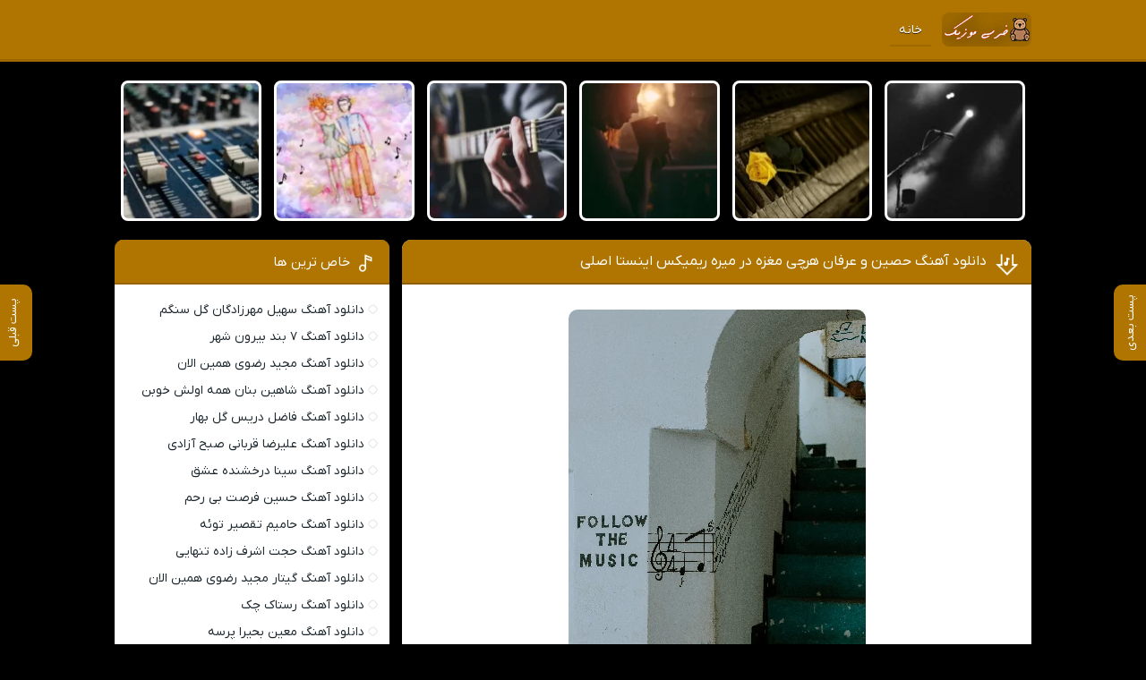

--- FILE ---
content_type: text/html; charset=UTF-8
request_url: https://bear-music.ir/track05/62280/
body_size: 8790
content:
<!DOCTYPE html><html dir="rtl" lang="fa-IR"><head><script data-no-optimize="1">var litespeed_docref=sessionStorage.getItem("litespeed_docref");litespeed_docref&&(Object.defineProperty(document,"referrer",{get:function(){return litespeed_docref}}),sessionStorage.removeItem("litespeed_docref"));</script> <meta charset="UTF-8"><meta name="viewport" content="width=device-width, initial-scale=1"><title>دانلود آهنگ حصین و عرفان هرچی مغزه در میره ریمیکس اینستا اصلی | به همراه متن و پخش آنلاین</title><meta name='robots' content='index, follow, max-image-preview:large, max-snippet:-1, max-video-preview:-1' /><meta name="description" content="دانلود آهنگ حصین و عرفان هرچی مغزه در میره ریمیکس اینستا اصلی | به همراه متن و پخش آنلاین" /><link rel="canonical" href="https://bear-music.ir/track05/62280/" /><meta property="og:locale" content="fa_IR" /><meta property="og:type" content="article" /><meta property="og:title" content="دانلود آهنگ حصین و عرفان هرچی مغزه در میره ریمیکس اینستا اصلی | به همراه متن و پخش آنلاین" /><meta property="og:description" content="دانلود آهنگ حصین و عرفان هرچی مغزه در میره ریمیکس اینستا اصلی | به همراه متن و پخش آنلاین" /><meta property="og:url" content="https://bear-music.ir/track05/62280/" /><meta property="og:site_name" content="خرس موزیک" /><meta property="article:published_time" content="2023-12-06T11:00:05+00:00" /><meta property="og:image" content="https://bear-music.ir/wp-content/uploads/2023/09/bear39.webp" /><meta property="og:image:width" content="332" /><meta property="og:image:height" content="480" /><meta property="og:image:type" content="image/webp" /><meta name="author" content="farhadadmin" /><meta name="twitter:card" content="summary_large_image" /><meta name="twitter:label1" content="نوشته‌شده بدست" /><meta name="twitter:data1" content="farhadadmin" /> <script type="application/ld+json" class="yoast-schema-graph">{"@context":"https://schema.org","@graph":[{"@type":"Article","@id":"https://bear-music.ir/track05/62280/#article","isPartOf":{"@id":"https://bear-music.ir/track05/62280/"},"author":{"name":"farhadadmin","@id":"https://bear-music.ir/#/schema/person/80049c91237c49437b46df40a8d8a62e"},"headline":"دانلود آهنگ حصین و عرفان هرچی مغزه در میره ریمیکس اینستا اصلی","datePublished":"2023-12-06T11:00:05+00:00","mainEntityOfPage":{"@id":"https://bear-music.ir/track05/62280/"},"wordCount":0,"commentCount":0,"image":{"@id":"https://bear-music.ir/track05/62280/#primaryimage"},"thumbnailUrl":"https://bear-music.ir/wp-content/uploads/2023/09/bear39.webp","articleSection":["دانلود خاص ترین اهنگ ها"],"inLanguage":"fa-IR","potentialAction":[{"@type":"CommentAction","name":"Comment","target":["https://bear-music.ir/track05/62280/#respond"]}]},{"@type":"WebPage","@id":"https://bear-music.ir/track05/62280/","url":"https://bear-music.ir/track05/62280/","name":"دانلود آهنگ حصین و عرفان هرچی مغزه در میره ریمیکس اینستا اصلی | به همراه متن و پخش آنلاین","isPartOf":{"@id":"https://bear-music.ir/#website"},"primaryImageOfPage":{"@id":"https://bear-music.ir/track05/62280/#primaryimage"},"image":{"@id":"https://bear-music.ir/track05/62280/#primaryimage"},"thumbnailUrl":"https://bear-music.ir/wp-content/uploads/2023/09/bear39.webp","datePublished":"2023-12-06T11:00:05+00:00","author":{"@id":"https://bear-music.ir/#/schema/person/80049c91237c49437b46df40a8d8a62e"},"description":"دانلود آهنگ حصین و عرفان هرچی مغزه در میره ریمیکس اینستا اصلی | به همراه متن و پخش آنلاین","breadcrumb":{"@id":"https://bear-music.ir/track05/62280/#breadcrumb"},"inLanguage":"fa-IR","potentialAction":[{"@type":"ReadAction","target":["https://bear-music.ir/track05/62280/"]}]},{"@type":"ImageObject","inLanguage":"fa-IR","@id":"https://bear-music.ir/track05/62280/#primaryimage","url":"https://bear-music.ir/wp-content/uploads/2023/09/bear39.webp","contentUrl":"https://bear-music.ir/wp-content/uploads/2023/09/bear39.webp","width":332,"height":480},{"@type":"BreadcrumbList","@id":"https://bear-music.ir/track05/62280/#breadcrumb","itemListElement":[{"@type":"ListItem","position":1,"name":"خانه","item":"https://bear-music.ir/"},{"@type":"ListItem","position":2,"name":"دانلود آهنگ حصین و عرفان هرچی مغزه در میره ریمیکس اینستا اصلی"}]},{"@type":"WebSite","@id":"https://bear-music.ir/#website","url":"https://bear-music.ir/","name":"خرس موزیک","description":"دانلود گلچین آهنگ شاد جدید","potentialAction":[{"@type":"SearchAction","target":{"@type":"EntryPoint","urlTemplate":"https://bear-music.ir/?s={search_term_string}"},"query-input":{"@type":"PropertyValueSpecification","valueRequired":true,"valueName":"search_term_string"}}],"inLanguage":"fa-IR"},{"@type":"Person","@id":"https://bear-music.ir/#/schema/person/80049c91237c49437b46df40a8d8a62e","name":"farhadadmin","image":{"@type":"ImageObject","inLanguage":"fa-IR","@id":"https://bear-music.ir/#/schema/person/image/","url":"https://bear-music.ir/wp-content/litespeed/avatar/1839aac29b0777538fdc1776484856d0.jpg?ver=1768598176","contentUrl":"https://bear-music.ir/wp-content/litespeed/avatar/1839aac29b0777538fdc1776484856d0.jpg?ver=1768598176","caption":"farhadadmin"},"sameAs":["https://bear-music.ir"],"url":"https://bear-music.ir/trackauthor/farhadadmin/"}]}</script> <link rel="alternate" type="application/rss+xml" title="خرس موزیک &raquo; دانلود آهنگ حصین و عرفان هرچی مغزه در میره ریمیکس اینستا اصلی خوراک دیدگاه‌ها" href="https://bear-music.ir/track05/62280/feed/" /><link rel="alternate" title="oEmbed (JSON)" type="application/json+oembed" href="https://bear-music.ir/wp-json/oembed/1.0/embed?url=https%3A%2F%2Fbear-music.ir%2Ftrack05%2F62280%2F" /><link rel="alternate" title="oEmbed (XML)" type="text/xml+oembed" href="https://bear-music.ir/wp-json/oembed/1.0/embed?url=https%3A%2F%2Fbear-music.ir%2Ftrack05%2F62280%2F&#038;format=xml" /><link data-optimized="2" rel="stylesheet" href="https://bear-music.ir/wp-content/litespeed/css/d9489c71543fb11afe74062ddd2000a4.css?ver=02bac" /><link rel="https://api.w.org/" href="https://bear-music.ir/wp-json/" /><link rel="alternate" title="JSON" type="application/json" href="https://bear-music.ir/wp-json/wp/v2/posts/62280" /><meta name="generator" content="WordPress 6.9" /><link rel='shortlink' href='https://bear-music.ir/?p=62280' /><link rel="icon" type="image/png" href=" https://bear-music.ir/wp-content/themes/Musiceet/assets/favicon.png"><meta name="theme-color" content="#af7500"><link rel="manifest" href="/manifest.json"></head><body><header class="header"><div class="width flex"><nav class="flex"><a class="textlogo txlg2" style="background-image: url(https://bear-music.ir/wp-content/uploads/2023/08/bearmusiclogo-min.png);" href="https://bear-music.ir" title="خرس موزیک" rel="home"><span>خرس موزیک</span></a><ul class="flex"><li><a href="https://bear-music.ir/">خانه</a></li></ul></nav></div></header><div class="specials width"><ul class="flex"><li><a href="https://bear-music.ir/track02/69837/" title="دانلود آهنگ سهیل مهرزادگان گل سنگم">
<img data-lazyloaded="1" src="[data-uri]" width="150" height="150" data-src="https://bear-music.ir/wp-content/uploads/2023/09/bear64-150x150.webp" class="attachment-thumbnail size-thumbnail wp-post-image" alt="دانلود آهنگ سهیل مهرزادگان گل سنگم" title="دانلود آهنگ سهیل مهرزادگان گل سنگم" decoding="async" /><span>آهنگ سهیل مهرزادگان گل سنگم</span>
</a></li><li><a href="https://bear-music.ir/track05/69835/" title="دانلود آهنگ ۷ بند بیرون شهر">
<img data-lazyloaded="1" src="[data-uri]" width="150" height="150" data-src="https://bear-music.ir/wp-content/uploads/2023/09/bear68-150x150.webp" class="attachment-thumbnail size-thumbnail wp-post-image" alt="دانلود آهنگ ۷ بند بیرون شهر" title="دانلود آهنگ ۷ بند بیرون شهر" decoding="async" /><span>آهنگ ۷ بند بیرون شهر</span>
</a></li><li><a href="https://bear-music.ir/track05/69833/" title="دانلود آهنگ مجید رضوی همین الان">
<img data-lazyloaded="1" src="[data-uri]" width="150" height="150" data-src="https://bear-music.ir/wp-content/uploads/2023/09/bear32-150x150.webp" class="attachment-thumbnail size-thumbnail wp-post-image" alt="دانلود آهنگ مجید رضوی همین الان" title="دانلود آهنگ مجید رضوی همین الان" decoding="async" /><span>آهنگ مجید رضوی همین الان</span>
</a></li><li><a href="https://bear-music.ir/track05/69831/" title="دانلود آهنگ شاهین بنان همه اولش خوبن">
<img data-lazyloaded="1" src="[data-uri]" width="150" height="150" data-src="https://bear-music.ir/wp-content/uploads/2023/09/bear59-150x150.webp" class="attachment-thumbnail size-thumbnail wp-post-image" alt="دانلود آهنگ شاهین بنان همه اولش خوبن" title="دانلود آهنگ شاهین بنان همه اولش خوبن" decoding="async" /><span>آهنگ شاهین بنان همه اولش خوبن</span>
</a></li><li><a href="https://bear-music.ir/track05/69829/" title="دانلود آهنگ فاضل دریس گل بهار">
<img data-lazyloaded="1" src="[data-uri]" width="150" height="150" data-src="https://bear-music.ir/wp-content/uploads/2023/09/bear56-150x150.webp" class="attachment-thumbnail size-thumbnail wp-post-image" alt="دانلود آهنگ فاضل دریس گل بهار" title="دانلود آهنگ فاضل دریس گل بهار" decoding="async" /><span>آهنگ فاضل دریس گل بهار</span>
</a></li><li><a href="https://bear-music.ir/track03/69827/" title="دانلود آهنگ علیرضا قربانی صبح آزادی">
<img data-lazyloaded="1" src="[data-uri]" width="150" height="150" data-src="https://bear-music.ir/wp-content/uploads/2023/09/bear2-150x150.webp" class="attachment-thumbnail size-thumbnail wp-post-image" alt="دانلود آهنگ علیرضا قربانی صبح آزادی" title="دانلود آهنگ علیرضا قربانی صبح آزادی" decoding="async" /><span>آهنگ علیرضا قربانی صبح آزادی</span>
</a></li></ul></div><div class="width flex2"><div class="mright flex"><div class="mcenter mcenter2">
<a class="vebeetnext" href="https://bear-music.ir/track05/69829/" rel="next"><span>پست بعدی</span></a><a class="vebeetpre" href="https://bear-music.ir/track03/69825/" rel="prev"><span>پست قبلی</span></a><article class="posts"><header><h1><a title="دانلود آهنگ حصین و عرفان هرچی مغزه در میره ریمیکس اینستا اصلی" rel="bookmark" href="https://bear-music.ir/track05/62280/">دانلود آهنگ حصین و عرفان هرچی مغزه در میره ریمیکس اینستا اصلی</a></h1></header><div class="the_content"><figure>
<img data-lazyloaded="1" src="[data-uri]" width="332" height="480" data-src="https://bear-music.ir/wp-content/uploads/2023/09/bear39.webp" class="attachment-pst size-pst wp-post-image" alt="دانلود آهنگ حصین و عرفان هرچی مغزه در میره ریمیکس اینستا اصلی" title="دانلود آهنگ حصین و عرفان هرچی مغزه در میره ریمیکس اینستا اصلی" decoding="async" fetchpriority="high" data-srcset="https://bear-music.ir/wp-content/uploads/2023/09/bear39.webp 332w, https://bear-music.ir/wp-content/uploads/2023/09/bear39-208x300.webp 208w" data-sizes="(max-width: 332px) 100vw, 332px" /></figure><p>با ما باشید با ♫ دانلود اهنگ با هرچی مغزه در میره ریمیکس اینستا اصلی راز عاشقانه ای دارم با صدای حصین و عرفان به همراه تکست و بهترین کیفیت ♪</p></div><div class="boxdownload">
<span class="player">پخش آنلاین موزیک هرچی مغزه در میره ریمیکس اینستا اصلی</span><audio preload="none" src="https://dl.downlooad.ir/Singer/Erfan-Paydar/Erfan-Paydar-Mano-Natarson-320-Ft-Ho3ein.mp3" controls="controls">مرورگر شما از Player ساپورت نمی کند.</audio><a title="دانلود آهنگ با کیفیت عالی 320" href="https://dl.downlooad.ir/Singer/Erfan-Paydar/Erfan-Paydar-Mano-Natarson-320-Ft-Ho3ein.mp3">دانلود آهنگ با کیفیت عالی 320</a><a title="دانلود آهنگ با کیفیت خوب 128" href="https://dl.downlooad.ir/Singer/Erfan-Paydar/Erfan-Paydar-Mano-Natarson-320-Ft-Ho3ein.mp3">دانلود آهنگ با کیفیت خوب 128</a></div><div class='singers'><h3><a href="https://bear-music.ir/tracksinger/%d8%ad%d8%b5%db%8c%d9%86-%d9%88-%d8%b9%d8%b1%d9%81%d8%a7%d9%86/">دانلود تمام آهنگ های  حصین و عرفان</a></h3></div><footer class="flex"><ul class="flex"><li class="cat"><a href="https://bear-music.ir/art/%d8%af%d8%b3%d8%aa%d9%87%d8%a8%d9%86%d8%af%db%8c-%d9%86%d8%b4%d8%af%d9%87/" rel="category tag">دانلود خاص ترین اهنگ ها</a></li><li class="time">6 دسامبر 2023</li></ul></footer></article><section class="sbox"><header><h4>آهنگ های مرتبط حصین و عرفان</h4></header><div class="specials spcls"><ul class="flex"><li><a href="https://bear-music.ir/track17/67154/" title="دانلود آهنگ حصین و عرفان گرفتیم و ول نکردیم ریمیکس اینستا اصلی">
<img data-lazyloaded="1" src="[data-uri]" width="150" height="150" data-src="https://bear-music.ir/wp-content/uploads/2023/09/bear35-150x150.webp" class="attachment-thumbnail size-thumbnail wp-post-image" alt="دانلود آهنگ حصین و عرفان گرفتیم و ول نکردیم ریمیکس اینستا اصلی" title="دانلود آهنگ حصین و عرفان گرفتیم و ول نکردیم ریمیکس اینستا اصلی" decoding="async" /><span>حصین و عرفان - گرفتیم و ول نکردیم ریمیکس اینستا اصلی</span>
</a></li><li><a href="https://bear-music.ir/track48/65170/" title="دانلود آهنگ حصین و عرفان هر چی رپر توپه همه سمت عرفانن ریمیکس اینستا اصلی">
<img data-lazyloaded="1" src="[data-uri]" width="150" height="150" data-src="https://bear-music.ir/wp-content/uploads/2023/09/bear18-150x150.webp" class="attachment-thumbnail size-thumbnail wp-post-image" alt="دانلود آهنگ حصین و عرفان هر چی رپر توپه همه سمت عرفانن ریمیکس اینستا اصلی" title="دانلود آهنگ حصین و عرفان هر چی رپر توپه همه سمت عرفانن ریمیکس اینستا اصلی" decoding="async" /><span>حصین و عرفان - هر چی رپر توپه همه سمت عرفانن ریمیکس اینستا اصلی</span>
</a></li><li><a href="https://bear-music.ir/track55/65105/" title="دانلود آهنگ حصین و عرفان اینجا منطق همیشه هفت تیره سرکار ریمیکس اینستا اصلی">
<img data-lazyloaded="1" src="[data-uri]" width="150" height="150" data-src="https://bear-music.ir/wp-content/uploads/2023/09/bear2-150x150.webp" class="attachment-thumbnail size-thumbnail wp-post-image" alt="دانلود آهنگ حصین و عرفان اینجا منطق همیشه هفت تیره سرکار ریمیکس اینستا اصلی" title="دانلود آهنگ حصین و عرفان اینجا منطق همیشه هفت تیره سرکار ریمیکس اینستا اصلی" decoding="async" /><span>حصین و عرفان - اینجا منطق همیشه هفت تیره سرکار ریمیکس اینستا اصلی</span>
</a></li><li><a href="https://bear-music.ir/track00/64441/" title="دانلود آهنگ حصین و عرفان وقتی دستام همیشه زنجیره ریمیکس اینستا اصلی">
<img data-lazyloaded="1" src="[data-uri]" width="150" height="150" data-src="https://bear-music.ir/wp-content/uploads/2023/09/bear33-150x150.webp" class="attachment-thumbnail size-thumbnail wp-post-image" alt="دانلود آهنگ حصین و عرفان وقتی دستام همیشه زنجیره ریمیکس اینستا اصلی" title="دانلود آهنگ حصین و عرفان وقتی دستام همیشه زنجیره ریمیکس اینستا اصلی" decoding="async" /><span>حصین و عرفان - وقتی دستام همیشه زنجیره ریمیکس اینستا اصلی</span>
</a></li></ul></div></section></div></div><aside class="sidebar left"><section class="sbox"><header><h4>خاص ترین ها</h4></header><ul><li><a href="https://bear-music.ir/track02/69837/" title="دانلود آهنگ سهیل مهرزادگان گل سنگم">دانلود آهنگ سهیل مهرزادگان گل سنگم</a></li><li><a href="https://bear-music.ir/track05/69835/" title="دانلود آهنگ ۷ بند بیرون شهر">دانلود آهنگ ۷ بند بیرون شهر</a></li><li><a href="https://bear-music.ir/track05/69833/" title="دانلود آهنگ مجید رضوی همین الان">دانلود آهنگ مجید رضوی همین الان</a></li><li><a href="https://bear-music.ir/track05/69831/" title="دانلود آهنگ شاهین بنان همه اولش خوبن">دانلود آهنگ شاهین بنان همه اولش خوبن</a></li><li><a href="https://bear-music.ir/track05/69829/" title="دانلود آهنگ فاضل دریس گل بهار">دانلود آهنگ فاضل دریس گل بهار</a></li><li><a href="https://bear-music.ir/track03/69827/" title="دانلود آهنگ علیرضا قربانی صبح آزادی">دانلود آهنگ علیرضا قربانی صبح آزادی</a></li><li><a href="https://bear-music.ir/track03/69825/" title="دانلود آهنگ سینا درخشنده عشق">دانلود آهنگ سینا درخشنده عشق</a></li><li><a href="https://bear-music.ir/track03/69823/" title="دانلود آهنگ حسین فرصت بی رحم">دانلود آهنگ حسین فرصت بی رحم</a></li><li><a href="https://bear-music.ir/track03/69821/" title="دانلود آهنگ حامیم تقصیر توئه">دانلود آهنگ حامیم تقصیر توئه</a></li><li><a href="https://bear-music.ir/track05/69819/" title="دانلود آهنگ حجت اشرف زاده تنهایی">دانلود آهنگ حجت اشرف زاده تنهایی</a></li><li><a href="https://bear-music.ir/track06/69817/" title="دانلود آهنگ گیتار مجید رضوی همین الان">دانلود آهنگ گیتار مجید رضوی همین الان</a></li><li><a href="https://bear-music.ir/track02/69814/" title="دانلود آهنگ رستاک چک">دانلود آهنگ رستاک چک</a></li><li><a href="https://bear-music.ir/track02/69812/" title="دانلود آهنگ معین بحیرا پرسه">دانلود آهنگ معین بحیرا پرسه</a></li><li><a href="https://bear-music.ir/track04/69810/" title="دانلود آهنگ رامتین کریم خانی جای خالیت">دانلود آهنگ رامتین کریم خانی جای خالیت</a></li><li><a href="https://bear-music.ir/track03/69808/" title="دانلود آهنگ علیرضا روزگار ظالم نباش">دانلود آهنگ علیرضا روزگار ظالم نباش</a></li><li><a href="https://bear-music.ir/track04/69806/" title="دانلود آهنگ بهنام بانی مدلی شاد">دانلود آهنگ بهنام بانی مدلی شاد</a></li><li><a href="https://bear-music.ir/track03/69804/" title="دانلود آهنگ کیاوش و بابی ای دروغ گو">دانلود آهنگ کیاوش و بابی ای دروغ گو</a></li><li><a href="https://bear-music.ir/track04/69801/" title="دانلود آهنگ مسیح و آرش AP این تو بمیری">دانلود آهنگ مسیح و آرش AP این تو بمیری</a></li><li><a href="https://bear-music.ir/track03/69799/" title="دانلود آهنگ سجاد برزیگر و نصیر خان شاه بیت">دانلود آهنگ سجاد برزیگر و نصیر خان شاه بیت</a></li><li><a href="https://bear-music.ir/track03/69797/" title="دانلود آهنگ آرمین زارعی فوبیا">دانلود آهنگ آرمین زارعی فوبیا</a></li></ul></section><section class="sbox"><header><h4>اهنگ های جدید</h4></header><ul><li><a href="https://bear-music.ir/track02/69837/" title="دانلود آهنگ سهیل مهرزادگان گل سنگم">دانلود آهنگ سهیل مهرزادگان گل سنگم</a></li><li><a href="https://bear-music.ir/track05/69835/" title="دانلود آهنگ ۷ بند بیرون شهر">دانلود آهنگ ۷ بند بیرون شهر</a></li><li><a href="https://bear-music.ir/track05/69833/" title="دانلود آهنگ مجید رضوی همین الان">دانلود آهنگ مجید رضوی همین الان</a></li><li><a href="https://bear-music.ir/track05/69831/" title="دانلود آهنگ شاهین بنان همه اولش خوبن">دانلود آهنگ شاهین بنان همه اولش خوبن</a></li><li><a href="https://bear-music.ir/track05/69829/" title="دانلود آهنگ فاضل دریس گل بهار">دانلود آهنگ فاضل دریس گل بهار</a></li><li><a href="https://bear-music.ir/track03/69827/" title="دانلود آهنگ علیرضا قربانی صبح آزادی">دانلود آهنگ علیرضا قربانی صبح آزادی</a></li><li><a href="https://bear-music.ir/track03/69825/" title="دانلود آهنگ سینا درخشنده عشق">دانلود آهنگ سینا درخشنده عشق</a></li><li><a href="https://bear-music.ir/track03/69823/" title="دانلود آهنگ حسین فرصت بی رحم">دانلود آهنگ حسین فرصت بی رحم</a></li><li><a href="https://bear-music.ir/track03/69821/" title="دانلود آهنگ حامیم تقصیر توئه">دانلود آهنگ حامیم تقصیر توئه</a></li><li><a href="https://bear-music.ir/track05/69819/" title="دانلود آهنگ حجت اشرف زاده تنهایی">دانلود آهنگ حجت اشرف زاده تنهایی</a></li></ul></section><section class="sbox"><header><h4>تبلیغات متنی</h4></header><ul><li><a href="https://musicpars3.ir/" rel="nofollow">موزیک پارس - دانلود آهنگ قدیمی و جدید</a></li><li><a href="https://onlineroman.ir/">دانلود کتاب رمان</a></li></ul></section></aside></div><footer class="footer"><div class="width flex2"><div class="copyright"><p>تمامی حقوق مطالب محفوظ است</p><p><a rel="nofollow" href="https://vebeet.com/portfolio/wordpress-theme-design/" target="_blank" title="طراحی قالب وردپرس">طراحی قالب وردپرس</a> : <a rel="nofollow" href="https://vebeet.com" target="_blank" title="وبیت">وبیت</a></p></div></div></footer> <script type="speculationrules">{"prefetch":[{"source":"document","where":{"and":[{"href_matches":"/*"},{"not":{"href_matches":["/wp-*.php","/wp-admin/*","/wp-content/uploads/*","/wp-content/*","/wp-content/plugins/*","/wp-content/themes/Musiceet/*","/*\\?(.+)"]}},{"not":{"selector_matches":"a[rel~=\"nofollow\"]"}},{"not":{"selector_matches":".no-prefetch, .no-prefetch a"}}]},"eagerness":"conservative"}]}</script> <script data-no-optimize="1">window.lazyLoadOptions=Object.assign({},{threshold:300},window.lazyLoadOptions||{});!function(t,e){"object"==typeof exports&&"undefined"!=typeof module?module.exports=e():"function"==typeof define&&define.amd?define(e):(t="undefined"!=typeof globalThis?globalThis:t||self).LazyLoad=e()}(this,function(){"use strict";function e(){return(e=Object.assign||function(t){for(var e=1;e<arguments.length;e++){var n,a=arguments[e];for(n in a)Object.prototype.hasOwnProperty.call(a,n)&&(t[n]=a[n])}return t}).apply(this,arguments)}function o(t){return e({},at,t)}function l(t,e){return t.getAttribute(gt+e)}function c(t){return l(t,vt)}function s(t,e){return function(t,e,n){e=gt+e;null!==n?t.setAttribute(e,n):t.removeAttribute(e)}(t,vt,e)}function i(t){return s(t,null),0}function r(t){return null===c(t)}function u(t){return c(t)===_t}function d(t,e,n,a){t&&(void 0===a?void 0===n?t(e):t(e,n):t(e,n,a))}function f(t,e){et?t.classList.add(e):t.className+=(t.className?" ":"")+e}function _(t,e){et?t.classList.remove(e):t.className=t.className.replace(new RegExp("(^|\\s+)"+e+"(\\s+|$)")," ").replace(/^\s+/,"").replace(/\s+$/,"")}function g(t){return t.llTempImage}function v(t,e){!e||(e=e._observer)&&e.unobserve(t)}function b(t,e){t&&(t.loadingCount+=e)}function p(t,e){t&&(t.toLoadCount=e)}function n(t){for(var e,n=[],a=0;e=t.children[a];a+=1)"SOURCE"===e.tagName&&n.push(e);return n}function h(t,e){(t=t.parentNode)&&"PICTURE"===t.tagName&&n(t).forEach(e)}function a(t,e){n(t).forEach(e)}function m(t){return!!t[lt]}function E(t){return t[lt]}function I(t){return delete t[lt]}function y(e,t){var n;m(e)||(n={},t.forEach(function(t){n[t]=e.getAttribute(t)}),e[lt]=n)}function L(a,t){var o;m(a)&&(o=E(a),t.forEach(function(t){var e,n;e=a,(t=o[n=t])?e.setAttribute(n,t):e.removeAttribute(n)}))}function k(t,e,n){f(t,e.class_loading),s(t,st),n&&(b(n,1),d(e.callback_loading,t,n))}function A(t,e,n){n&&t.setAttribute(e,n)}function O(t,e){A(t,rt,l(t,e.data_sizes)),A(t,it,l(t,e.data_srcset)),A(t,ot,l(t,e.data_src))}function w(t,e,n){var a=l(t,e.data_bg_multi),o=l(t,e.data_bg_multi_hidpi);(a=nt&&o?o:a)&&(t.style.backgroundImage=a,n=n,f(t=t,(e=e).class_applied),s(t,dt),n&&(e.unobserve_completed&&v(t,e),d(e.callback_applied,t,n)))}function x(t,e){!e||0<e.loadingCount||0<e.toLoadCount||d(t.callback_finish,e)}function M(t,e,n){t.addEventListener(e,n),t.llEvLisnrs[e]=n}function N(t){return!!t.llEvLisnrs}function z(t){if(N(t)){var e,n,a=t.llEvLisnrs;for(e in a){var o=a[e];n=e,o=o,t.removeEventListener(n,o)}delete t.llEvLisnrs}}function C(t,e,n){var a;delete t.llTempImage,b(n,-1),(a=n)&&--a.toLoadCount,_(t,e.class_loading),e.unobserve_completed&&v(t,n)}function R(i,r,c){var l=g(i)||i;N(l)||function(t,e,n){N(t)||(t.llEvLisnrs={});var a="VIDEO"===t.tagName?"loadeddata":"load";M(t,a,e),M(t,"error",n)}(l,function(t){var e,n,a,o;n=r,a=c,o=u(e=i),C(e,n,a),f(e,n.class_loaded),s(e,ut),d(n.callback_loaded,e,a),o||x(n,a),z(l)},function(t){var e,n,a,o;n=r,a=c,o=u(e=i),C(e,n,a),f(e,n.class_error),s(e,ft),d(n.callback_error,e,a),o||x(n,a),z(l)})}function T(t,e,n){var a,o,i,r,c;t.llTempImage=document.createElement("IMG"),R(t,e,n),m(c=t)||(c[lt]={backgroundImage:c.style.backgroundImage}),i=n,r=l(a=t,(o=e).data_bg),c=l(a,o.data_bg_hidpi),(r=nt&&c?c:r)&&(a.style.backgroundImage='url("'.concat(r,'")'),g(a).setAttribute(ot,r),k(a,o,i)),w(t,e,n)}function G(t,e,n){var a;R(t,e,n),a=e,e=n,(t=Et[(n=t).tagName])&&(t(n,a),k(n,a,e))}function D(t,e,n){var a;a=t,(-1<It.indexOf(a.tagName)?G:T)(t,e,n)}function S(t,e,n){var a;t.setAttribute("loading","lazy"),R(t,e,n),a=e,(e=Et[(n=t).tagName])&&e(n,a),s(t,_t)}function V(t){t.removeAttribute(ot),t.removeAttribute(it),t.removeAttribute(rt)}function j(t){h(t,function(t){L(t,mt)}),L(t,mt)}function F(t){var e;(e=yt[t.tagName])?e(t):m(e=t)&&(t=E(e),e.style.backgroundImage=t.backgroundImage)}function P(t,e){var n;F(t),n=e,r(e=t)||u(e)||(_(e,n.class_entered),_(e,n.class_exited),_(e,n.class_applied),_(e,n.class_loading),_(e,n.class_loaded),_(e,n.class_error)),i(t),I(t)}function U(t,e,n,a){var o;n.cancel_on_exit&&(c(t)!==st||"IMG"===t.tagName&&(z(t),h(o=t,function(t){V(t)}),V(o),j(t),_(t,n.class_loading),b(a,-1),i(t),d(n.callback_cancel,t,e,a)))}function $(t,e,n,a){var o,i,r=(i=t,0<=bt.indexOf(c(i)));s(t,"entered"),f(t,n.class_entered),_(t,n.class_exited),o=t,i=a,n.unobserve_entered&&v(o,i),d(n.callback_enter,t,e,a),r||D(t,n,a)}function q(t){return t.use_native&&"loading"in HTMLImageElement.prototype}function H(t,o,i){t.forEach(function(t){return(a=t).isIntersecting||0<a.intersectionRatio?$(t.target,t,o,i):(e=t.target,n=t,a=o,t=i,void(r(e)||(f(e,a.class_exited),U(e,n,a,t),d(a.callback_exit,e,n,t))));var e,n,a})}function B(e,n){var t;tt&&!q(e)&&(n._observer=new IntersectionObserver(function(t){H(t,e,n)},{root:(t=e).container===document?null:t.container,rootMargin:t.thresholds||t.threshold+"px"}))}function J(t){return Array.prototype.slice.call(t)}function K(t){return t.container.querySelectorAll(t.elements_selector)}function Q(t){return c(t)===ft}function W(t,e){return e=t||K(e),J(e).filter(r)}function X(e,t){var n;(n=K(e),J(n).filter(Q)).forEach(function(t){_(t,e.class_error),i(t)}),t.update()}function t(t,e){var n,a,t=o(t);this._settings=t,this.loadingCount=0,B(t,this),n=t,a=this,Y&&window.addEventListener("online",function(){X(n,a)}),this.update(e)}var Y="undefined"!=typeof window,Z=Y&&!("onscroll"in window)||"undefined"!=typeof navigator&&/(gle|ing|ro)bot|crawl|spider/i.test(navigator.userAgent),tt=Y&&"IntersectionObserver"in window,et=Y&&"classList"in document.createElement("p"),nt=Y&&1<window.devicePixelRatio,at={elements_selector:".lazy",container:Z||Y?document:null,threshold:300,thresholds:null,data_src:"src",data_srcset:"srcset",data_sizes:"sizes",data_bg:"bg",data_bg_hidpi:"bg-hidpi",data_bg_multi:"bg-multi",data_bg_multi_hidpi:"bg-multi-hidpi",data_poster:"poster",class_applied:"applied",class_loading:"litespeed-loading",class_loaded:"litespeed-loaded",class_error:"error",class_entered:"entered",class_exited:"exited",unobserve_completed:!0,unobserve_entered:!1,cancel_on_exit:!0,callback_enter:null,callback_exit:null,callback_applied:null,callback_loading:null,callback_loaded:null,callback_error:null,callback_finish:null,callback_cancel:null,use_native:!1},ot="src",it="srcset",rt="sizes",ct="poster",lt="llOriginalAttrs",st="loading",ut="loaded",dt="applied",ft="error",_t="native",gt="data-",vt="ll-status",bt=[st,ut,dt,ft],pt=[ot],ht=[ot,ct],mt=[ot,it,rt],Et={IMG:function(t,e){h(t,function(t){y(t,mt),O(t,e)}),y(t,mt),O(t,e)},IFRAME:function(t,e){y(t,pt),A(t,ot,l(t,e.data_src))},VIDEO:function(t,e){a(t,function(t){y(t,pt),A(t,ot,l(t,e.data_src))}),y(t,ht),A(t,ct,l(t,e.data_poster)),A(t,ot,l(t,e.data_src)),t.load()}},It=["IMG","IFRAME","VIDEO"],yt={IMG:j,IFRAME:function(t){L(t,pt)},VIDEO:function(t){a(t,function(t){L(t,pt)}),L(t,ht),t.load()}},Lt=["IMG","IFRAME","VIDEO"];return t.prototype={update:function(t){var e,n,a,o=this._settings,i=W(t,o);{if(p(this,i.length),!Z&&tt)return q(o)?(e=o,n=this,i.forEach(function(t){-1!==Lt.indexOf(t.tagName)&&S(t,e,n)}),void p(n,0)):(t=this._observer,o=i,t.disconnect(),a=t,void o.forEach(function(t){a.observe(t)}));this.loadAll(i)}},destroy:function(){this._observer&&this._observer.disconnect(),K(this._settings).forEach(function(t){I(t)}),delete this._observer,delete this._settings,delete this.loadingCount,delete this.toLoadCount},loadAll:function(t){var e=this,n=this._settings;W(t,n).forEach(function(t){v(t,e),D(t,n,e)})},restoreAll:function(){var e=this._settings;K(e).forEach(function(t){P(t,e)})}},t.load=function(t,e){e=o(e);D(t,e)},t.resetStatus=function(t){i(t)},t}),function(t,e){"use strict";function n(){e.body.classList.add("litespeed_lazyloaded")}function a(){console.log("[LiteSpeed] Start Lazy Load"),o=new LazyLoad(Object.assign({},t.lazyLoadOptions||{},{elements_selector:"[data-lazyloaded]",callback_finish:n})),i=function(){o.update()},t.MutationObserver&&new MutationObserver(i).observe(e.documentElement,{childList:!0,subtree:!0,attributes:!0})}var o,i;t.addEventListener?t.addEventListener("load",a,!1):t.attachEvent("onload",a)}(window,document);</script><script data-no-optimize="1">window.litespeed_ui_events=window.litespeed_ui_events||["mouseover","click","keydown","wheel","touchmove","touchstart"];var urlCreator=window.URL||window.webkitURL;function litespeed_load_delayed_js_force(){console.log("[LiteSpeed] Start Load JS Delayed"),litespeed_ui_events.forEach(e=>{window.removeEventListener(e,litespeed_load_delayed_js_force,{passive:!0})}),document.querySelectorAll("iframe[data-litespeed-src]").forEach(e=>{e.setAttribute("src",e.getAttribute("data-litespeed-src"))}),"loading"==document.readyState?window.addEventListener("DOMContentLoaded",litespeed_load_delayed_js):litespeed_load_delayed_js()}litespeed_ui_events.forEach(e=>{window.addEventListener(e,litespeed_load_delayed_js_force,{passive:!0})});async function litespeed_load_delayed_js(){let t=[];for(var d in document.querySelectorAll('script[type="litespeed/javascript"]').forEach(e=>{t.push(e)}),t)await new Promise(e=>litespeed_load_one(t[d],e));document.dispatchEvent(new Event("DOMContentLiteSpeedLoaded")),window.dispatchEvent(new Event("DOMContentLiteSpeedLoaded"))}function litespeed_load_one(t,e){console.log("[LiteSpeed] Load ",t);var d=document.createElement("script");d.addEventListener("load",e),d.addEventListener("error",e),t.getAttributeNames().forEach(e=>{"type"!=e&&d.setAttribute("data-src"==e?"src":e,t.getAttribute(e))});let a=!(d.type="text/javascript");!d.src&&t.textContent&&(d.src=litespeed_inline2src(t.textContent),a=!0),t.after(d),t.remove(),a&&e()}function litespeed_inline2src(t){try{var d=urlCreator.createObjectURL(new Blob([t.replace(/^(?:<!--)?(.*?)(?:-->)?$/gm,"$1")],{type:"text/javascript"}))}catch(e){d="data:text/javascript;base64,"+btoa(t.replace(/^(?:<!--)?(.*?)(?:-->)?$/gm,"$1"))}return d}</script><script data-no-optimize="1">var litespeed_vary=document.cookie.replace(/(?:(?:^|.*;\s*)_lscache_vary\s*\=\s*([^;]*).*$)|^.*$/,"");litespeed_vary||fetch("/wp-content/plugins/litespeed-cache/guest.vary.php",{method:"POST",cache:"no-cache",redirect:"follow"}).then(e=>e.json()).then(e=>{console.log(e),e.hasOwnProperty("reload")&&"yes"==e.reload&&(sessionStorage.setItem("litespeed_docref",document.referrer),window.location.reload(!0))});</script><script data-optimized="1" type="litespeed/javascript" data-src="https://bear-music.ir/wp-content/litespeed/js/413ed901aaf745d2aca4c6c3ecd4f890.js?ver=02bac"></script><script defer src="https://static.cloudflareinsights.com/beacon.min.js/vcd15cbe7772f49c399c6a5babf22c1241717689176015" integrity="sha512-ZpsOmlRQV6y907TI0dKBHq9Md29nnaEIPlkf84rnaERnq6zvWvPUqr2ft8M1aS28oN72PdrCzSjY4U6VaAw1EQ==" data-cf-beacon='{"version":"2024.11.0","token":"486258cd304f497795ffcdcbe861a24c","r":1,"server_timing":{"name":{"cfCacheStatus":true,"cfEdge":true,"cfExtPri":true,"cfL4":true,"cfOrigin":true,"cfSpeedBrain":true},"location_startswith":null}}' crossorigin="anonymous"></script>
</body></html>
<!-- Page optimized by LiteSpeed Cache @2026-01-19 10:05:56 -->

<!-- Page cached by LiteSpeed Cache 7.7 on 2026-01-19 10:05:56 -->
<!-- Guest Mode -->
<!-- QUIC.cloud UCSS in queue -->